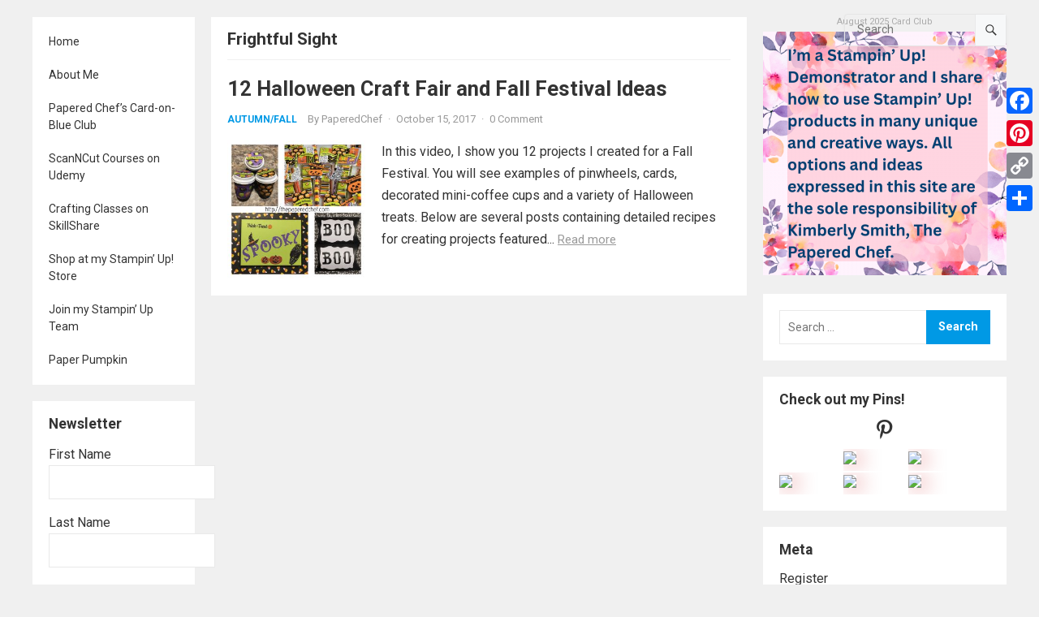

--- FILE ---
content_type: text/html; charset=UTF-8
request_url: https://thepaperedchef.com/tag/frightful-sight
body_size: 20233
content:
<!DOCTYPE html>
<html lang="en-US">
<head>
<meta charset="UTF-8">
<meta name="viewport" content="width=device-width, initial-scale=1">
<meta http-equiv="X-UA-Compatible" content="IE=edge">
<meta name="HandheldFriendly" content="true">
<link rel="profile" href="http://gmpg.org/xfn/11">
<link rel="preconnect" href="https://fonts.googleapis.com">
<link rel="preconnect" href="https://fonts.gstatic.com" crossorigin>
<meta name='robots' content='index, follow, max-image-preview:large, max-snippet:-1, max-video-preview:-1' />
<script>window._wca = window._wca || [];</script>

	<!-- This site is optimized with the Yoast SEO plugin v26.6 - https://yoast.com/wordpress/plugins/seo/ -->
	<title>Frightful Sight Archives - The Papered Chef</title>
	<link rel="canonical" href="https://thepaperedchef.com/tag/frightful-sight" />
	<meta property="og:locale" content="en_US" />
	<meta property="og:type" content="article" />
	<meta property="og:title" content="Frightful Sight Archives - The Papered Chef" />
	<meta property="og:url" content="https://thepaperedchef.com/tag/frightful-sight" />
	<meta property="og:site_name" content="The Papered Chef" />
	<meta name="twitter:card" content="summary_large_image" />
	<meta name="twitter:site" content="@PaperedC" />
	<script type="application/ld+json" class="yoast-schema-graph">{"@context":"https://schema.org","@graph":[{"@type":"CollectionPage","@id":"https://thepaperedchef.com/tag/frightful-sight","url":"https://thepaperedchef.com/tag/frightful-sight","name":"Frightful Sight Archives - The Papered Chef","isPartOf":{"@id":"https://thepaperedchef.com/#website"},"primaryImageOfPage":{"@id":"https://thepaperedchef.com/tag/frightful-sight#primaryimage"},"image":{"@id":"https://thepaperedchef.com/tag/frightful-sight#primaryimage"},"thumbnailUrl":"https://thepaperedchef.com/wp-content/uploads/2017/10/Halloween_Crafts_Ideas.jpg","breadcrumb":{"@id":"https://thepaperedchef.com/tag/frightful-sight#breadcrumb"},"inLanguage":"en-US"},{"@type":"ImageObject","inLanguage":"en-US","@id":"https://thepaperedchef.com/tag/frightful-sight#primaryimage","url":"https://thepaperedchef.com/wp-content/uploads/2017/10/Halloween_Crafts_Ideas.jpg","contentUrl":"https://thepaperedchef.com/wp-content/uploads/2017/10/Halloween_Crafts_Ideas.jpg","width":2000,"height":2000,"caption":"Halloween Crafts by The Papered Chef"},{"@type":"BreadcrumbList","@id":"https://thepaperedchef.com/tag/frightful-sight#breadcrumb","itemListElement":[{"@type":"ListItem","position":1,"name":"Home","item":"https://thepaperedchef.com/"},{"@type":"ListItem","position":2,"name":"Frightful Sight"}]},{"@type":"WebSite","@id":"https://thepaperedchef.com/#website","url":"https://thepaperedchef.com/","name":"The Papered Chef","description":"Sharing Paper Crafting Recipes with the World","potentialAction":[{"@type":"SearchAction","target":{"@type":"EntryPoint","urlTemplate":"https://thepaperedchef.com/?s={search_term_string}"},"query-input":{"@type":"PropertyValueSpecification","valueRequired":true,"valueName":"search_term_string"}}],"inLanguage":"en-US"}]}</script>
	<!-- / Yoast SEO plugin. -->


<script type='application/javascript'>console.log('PixelYourSite Free version 9.4.5.1');</script>
<link rel='dns-prefetch' href='//static.addtoany.com' />
<link rel='dns-prefetch' href='//stats.wp.com' />
<link rel='dns-prefetch' href='//assets.pinterest.com' />
<link rel='dns-prefetch' href='//fonts.googleapis.com' />
<link rel="alternate" type="application/rss+xml" title="The Papered Chef &raquo; Feed" href="https://thepaperedchef.com/feed" />
<link rel="alternate" type="application/rss+xml" title="The Papered Chef &raquo; Comments Feed" href="https://thepaperedchef.com/comments/feed" />
<link rel="alternate" type="application/rss+xml" title="The Papered Chef &raquo; Frightful Sight Tag Feed" href="https://thepaperedchef.com/tag/frightful-sight/feed" />
		<!-- This site uses the Google Analytics by MonsterInsights plugin v9.11.0 - Using Analytics tracking - https://www.monsterinsights.com/ -->
		<!-- Note: MonsterInsights is not currently configured on this site. The site owner needs to authenticate with Google Analytics in the MonsterInsights settings panel. -->
					<!-- No tracking code set -->
				<!-- / Google Analytics by MonsterInsights -->
		<style id='wp-img-auto-sizes-contain-inline-css' type='text/css'>
img:is([sizes=auto i],[sizes^="auto," i]){contain-intrinsic-size:3000px 1500px}
/*# sourceURL=wp-img-auto-sizes-contain-inline-css */
</style>
<style id='wp-emoji-styles-inline-css' type='text/css'>

	img.wp-smiley, img.emoji {
		display: inline !important;
		border: none !important;
		box-shadow: none !important;
		height: 1em !important;
		width: 1em !important;
		margin: 0 0.07em !important;
		vertical-align: -0.1em !important;
		background: none !important;
		padding: 0 !important;
	}
/*# sourceURL=wp-emoji-styles-inline-css */
</style>
<style id='wp-block-library-inline-css' type='text/css'>
:root{--wp-block-synced-color:#7a00df;--wp-block-synced-color--rgb:122,0,223;--wp-bound-block-color:var(--wp-block-synced-color);--wp-editor-canvas-background:#ddd;--wp-admin-theme-color:#007cba;--wp-admin-theme-color--rgb:0,124,186;--wp-admin-theme-color-darker-10:#006ba1;--wp-admin-theme-color-darker-10--rgb:0,107,160.5;--wp-admin-theme-color-darker-20:#005a87;--wp-admin-theme-color-darker-20--rgb:0,90,135;--wp-admin-border-width-focus:2px}@media (min-resolution:192dpi){:root{--wp-admin-border-width-focus:1.5px}}.wp-element-button{cursor:pointer}:root .has-very-light-gray-background-color{background-color:#eee}:root .has-very-dark-gray-background-color{background-color:#313131}:root .has-very-light-gray-color{color:#eee}:root .has-very-dark-gray-color{color:#313131}:root .has-vivid-green-cyan-to-vivid-cyan-blue-gradient-background{background:linear-gradient(135deg,#00d084,#0693e3)}:root .has-purple-crush-gradient-background{background:linear-gradient(135deg,#34e2e4,#4721fb 50%,#ab1dfe)}:root .has-hazy-dawn-gradient-background{background:linear-gradient(135deg,#faaca8,#dad0ec)}:root .has-subdued-olive-gradient-background{background:linear-gradient(135deg,#fafae1,#67a671)}:root .has-atomic-cream-gradient-background{background:linear-gradient(135deg,#fdd79a,#004a59)}:root .has-nightshade-gradient-background{background:linear-gradient(135deg,#330968,#31cdcf)}:root .has-midnight-gradient-background{background:linear-gradient(135deg,#020381,#2874fc)}:root{--wp--preset--font-size--normal:16px;--wp--preset--font-size--huge:42px}.has-regular-font-size{font-size:1em}.has-larger-font-size{font-size:2.625em}.has-normal-font-size{font-size:var(--wp--preset--font-size--normal)}.has-huge-font-size{font-size:var(--wp--preset--font-size--huge)}.has-text-align-center{text-align:center}.has-text-align-left{text-align:left}.has-text-align-right{text-align:right}.has-fit-text{white-space:nowrap!important}#end-resizable-editor-section{display:none}.aligncenter{clear:both}.items-justified-left{justify-content:flex-start}.items-justified-center{justify-content:center}.items-justified-right{justify-content:flex-end}.items-justified-space-between{justify-content:space-between}.screen-reader-text{border:0;clip-path:inset(50%);height:1px;margin:-1px;overflow:hidden;padding:0;position:absolute;width:1px;word-wrap:normal!important}.screen-reader-text:focus{background-color:#ddd;clip-path:none;color:#444;display:block;font-size:1em;height:auto;left:5px;line-height:normal;padding:15px 23px 14px;text-decoration:none;top:5px;width:auto;z-index:100000}html :where(.has-border-color){border-style:solid}html :where([style*=border-top-color]){border-top-style:solid}html :where([style*=border-right-color]){border-right-style:solid}html :where([style*=border-bottom-color]){border-bottom-style:solid}html :where([style*=border-left-color]){border-left-style:solid}html :where([style*=border-width]){border-style:solid}html :where([style*=border-top-width]){border-top-style:solid}html :where([style*=border-right-width]){border-right-style:solid}html :where([style*=border-bottom-width]){border-bottom-style:solid}html :where([style*=border-left-width]){border-left-style:solid}html :where(img[class*=wp-image-]){height:auto;max-width:100%}:where(figure){margin:0 0 1em}html :where(.is-position-sticky){--wp-admin--admin-bar--position-offset:var(--wp-admin--admin-bar--height,0px)}@media screen and (max-width:600px){html :where(.is-position-sticky){--wp-admin--admin-bar--position-offset:0px}}

/*# sourceURL=wp-block-library-inline-css */
</style><style id='global-styles-inline-css' type='text/css'>
:root{--wp--preset--aspect-ratio--square: 1;--wp--preset--aspect-ratio--4-3: 4/3;--wp--preset--aspect-ratio--3-4: 3/4;--wp--preset--aspect-ratio--3-2: 3/2;--wp--preset--aspect-ratio--2-3: 2/3;--wp--preset--aspect-ratio--16-9: 16/9;--wp--preset--aspect-ratio--9-16: 9/16;--wp--preset--color--black: #000000;--wp--preset--color--cyan-bluish-gray: #abb8c3;--wp--preset--color--white: #ffffff;--wp--preset--color--pale-pink: #f78da7;--wp--preset--color--vivid-red: #cf2e2e;--wp--preset--color--luminous-vivid-orange: #ff6900;--wp--preset--color--luminous-vivid-amber: #fcb900;--wp--preset--color--light-green-cyan: #7bdcb5;--wp--preset--color--vivid-green-cyan: #00d084;--wp--preset--color--pale-cyan-blue: #8ed1fc;--wp--preset--color--vivid-cyan-blue: #0693e3;--wp--preset--color--vivid-purple: #9b51e0;--wp--preset--gradient--vivid-cyan-blue-to-vivid-purple: linear-gradient(135deg,rgb(6,147,227) 0%,rgb(155,81,224) 100%);--wp--preset--gradient--light-green-cyan-to-vivid-green-cyan: linear-gradient(135deg,rgb(122,220,180) 0%,rgb(0,208,130) 100%);--wp--preset--gradient--luminous-vivid-amber-to-luminous-vivid-orange: linear-gradient(135deg,rgb(252,185,0) 0%,rgb(255,105,0) 100%);--wp--preset--gradient--luminous-vivid-orange-to-vivid-red: linear-gradient(135deg,rgb(255,105,0) 0%,rgb(207,46,46) 100%);--wp--preset--gradient--very-light-gray-to-cyan-bluish-gray: linear-gradient(135deg,rgb(238,238,238) 0%,rgb(169,184,195) 100%);--wp--preset--gradient--cool-to-warm-spectrum: linear-gradient(135deg,rgb(74,234,220) 0%,rgb(151,120,209) 20%,rgb(207,42,186) 40%,rgb(238,44,130) 60%,rgb(251,105,98) 80%,rgb(254,248,76) 100%);--wp--preset--gradient--blush-light-purple: linear-gradient(135deg,rgb(255,206,236) 0%,rgb(152,150,240) 100%);--wp--preset--gradient--blush-bordeaux: linear-gradient(135deg,rgb(254,205,165) 0%,rgb(254,45,45) 50%,rgb(107,0,62) 100%);--wp--preset--gradient--luminous-dusk: linear-gradient(135deg,rgb(255,203,112) 0%,rgb(199,81,192) 50%,rgb(65,88,208) 100%);--wp--preset--gradient--pale-ocean: linear-gradient(135deg,rgb(255,245,203) 0%,rgb(182,227,212) 50%,rgb(51,167,181) 100%);--wp--preset--gradient--electric-grass: linear-gradient(135deg,rgb(202,248,128) 0%,rgb(113,206,126) 100%);--wp--preset--gradient--midnight: linear-gradient(135deg,rgb(2,3,129) 0%,rgb(40,116,252) 100%);--wp--preset--font-size--small: 13px;--wp--preset--font-size--medium: 20px;--wp--preset--font-size--large: 36px;--wp--preset--font-size--x-large: 42px;--wp--preset--spacing--20: 0.44rem;--wp--preset--spacing--30: 0.67rem;--wp--preset--spacing--40: 1rem;--wp--preset--spacing--50: 1.5rem;--wp--preset--spacing--60: 2.25rem;--wp--preset--spacing--70: 3.38rem;--wp--preset--spacing--80: 5.06rem;--wp--preset--shadow--natural: 6px 6px 9px rgba(0, 0, 0, 0.2);--wp--preset--shadow--deep: 12px 12px 50px rgba(0, 0, 0, 0.4);--wp--preset--shadow--sharp: 6px 6px 0px rgba(0, 0, 0, 0.2);--wp--preset--shadow--outlined: 6px 6px 0px -3px rgb(255, 255, 255), 6px 6px rgb(0, 0, 0);--wp--preset--shadow--crisp: 6px 6px 0px rgb(0, 0, 0);}:where(.is-layout-flex){gap: 0.5em;}:where(.is-layout-grid){gap: 0.5em;}body .is-layout-flex{display: flex;}.is-layout-flex{flex-wrap: wrap;align-items: center;}.is-layout-flex > :is(*, div){margin: 0;}body .is-layout-grid{display: grid;}.is-layout-grid > :is(*, div){margin: 0;}:where(.wp-block-columns.is-layout-flex){gap: 2em;}:where(.wp-block-columns.is-layout-grid){gap: 2em;}:where(.wp-block-post-template.is-layout-flex){gap: 1.25em;}:where(.wp-block-post-template.is-layout-grid){gap: 1.25em;}.has-black-color{color: var(--wp--preset--color--black) !important;}.has-cyan-bluish-gray-color{color: var(--wp--preset--color--cyan-bluish-gray) !important;}.has-white-color{color: var(--wp--preset--color--white) !important;}.has-pale-pink-color{color: var(--wp--preset--color--pale-pink) !important;}.has-vivid-red-color{color: var(--wp--preset--color--vivid-red) !important;}.has-luminous-vivid-orange-color{color: var(--wp--preset--color--luminous-vivid-orange) !important;}.has-luminous-vivid-amber-color{color: var(--wp--preset--color--luminous-vivid-amber) !important;}.has-light-green-cyan-color{color: var(--wp--preset--color--light-green-cyan) !important;}.has-vivid-green-cyan-color{color: var(--wp--preset--color--vivid-green-cyan) !important;}.has-pale-cyan-blue-color{color: var(--wp--preset--color--pale-cyan-blue) !important;}.has-vivid-cyan-blue-color{color: var(--wp--preset--color--vivid-cyan-blue) !important;}.has-vivid-purple-color{color: var(--wp--preset--color--vivid-purple) !important;}.has-black-background-color{background-color: var(--wp--preset--color--black) !important;}.has-cyan-bluish-gray-background-color{background-color: var(--wp--preset--color--cyan-bluish-gray) !important;}.has-white-background-color{background-color: var(--wp--preset--color--white) !important;}.has-pale-pink-background-color{background-color: var(--wp--preset--color--pale-pink) !important;}.has-vivid-red-background-color{background-color: var(--wp--preset--color--vivid-red) !important;}.has-luminous-vivid-orange-background-color{background-color: var(--wp--preset--color--luminous-vivid-orange) !important;}.has-luminous-vivid-amber-background-color{background-color: var(--wp--preset--color--luminous-vivid-amber) !important;}.has-light-green-cyan-background-color{background-color: var(--wp--preset--color--light-green-cyan) !important;}.has-vivid-green-cyan-background-color{background-color: var(--wp--preset--color--vivid-green-cyan) !important;}.has-pale-cyan-blue-background-color{background-color: var(--wp--preset--color--pale-cyan-blue) !important;}.has-vivid-cyan-blue-background-color{background-color: var(--wp--preset--color--vivid-cyan-blue) !important;}.has-vivid-purple-background-color{background-color: var(--wp--preset--color--vivid-purple) !important;}.has-black-border-color{border-color: var(--wp--preset--color--black) !important;}.has-cyan-bluish-gray-border-color{border-color: var(--wp--preset--color--cyan-bluish-gray) !important;}.has-white-border-color{border-color: var(--wp--preset--color--white) !important;}.has-pale-pink-border-color{border-color: var(--wp--preset--color--pale-pink) !important;}.has-vivid-red-border-color{border-color: var(--wp--preset--color--vivid-red) !important;}.has-luminous-vivid-orange-border-color{border-color: var(--wp--preset--color--luminous-vivid-orange) !important;}.has-luminous-vivid-amber-border-color{border-color: var(--wp--preset--color--luminous-vivid-amber) !important;}.has-light-green-cyan-border-color{border-color: var(--wp--preset--color--light-green-cyan) !important;}.has-vivid-green-cyan-border-color{border-color: var(--wp--preset--color--vivid-green-cyan) !important;}.has-pale-cyan-blue-border-color{border-color: var(--wp--preset--color--pale-cyan-blue) !important;}.has-vivid-cyan-blue-border-color{border-color: var(--wp--preset--color--vivid-cyan-blue) !important;}.has-vivid-purple-border-color{border-color: var(--wp--preset--color--vivid-purple) !important;}.has-vivid-cyan-blue-to-vivid-purple-gradient-background{background: var(--wp--preset--gradient--vivid-cyan-blue-to-vivid-purple) !important;}.has-light-green-cyan-to-vivid-green-cyan-gradient-background{background: var(--wp--preset--gradient--light-green-cyan-to-vivid-green-cyan) !important;}.has-luminous-vivid-amber-to-luminous-vivid-orange-gradient-background{background: var(--wp--preset--gradient--luminous-vivid-amber-to-luminous-vivid-orange) !important;}.has-luminous-vivid-orange-to-vivid-red-gradient-background{background: var(--wp--preset--gradient--luminous-vivid-orange-to-vivid-red) !important;}.has-very-light-gray-to-cyan-bluish-gray-gradient-background{background: var(--wp--preset--gradient--very-light-gray-to-cyan-bluish-gray) !important;}.has-cool-to-warm-spectrum-gradient-background{background: var(--wp--preset--gradient--cool-to-warm-spectrum) !important;}.has-blush-light-purple-gradient-background{background: var(--wp--preset--gradient--blush-light-purple) !important;}.has-blush-bordeaux-gradient-background{background: var(--wp--preset--gradient--blush-bordeaux) !important;}.has-luminous-dusk-gradient-background{background: var(--wp--preset--gradient--luminous-dusk) !important;}.has-pale-ocean-gradient-background{background: var(--wp--preset--gradient--pale-ocean) !important;}.has-electric-grass-gradient-background{background: var(--wp--preset--gradient--electric-grass) !important;}.has-midnight-gradient-background{background: var(--wp--preset--gradient--midnight) !important;}.has-small-font-size{font-size: var(--wp--preset--font-size--small) !important;}.has-medium-font-size{font-size: var(--wp--preset--font-size--medium) !important;}.has-large-font-size{font-size: var(--wp--preset--font-size--large) !important;}.has-x-large-font-size{font-size: var(--wp--preset--font-size--x-large) !important;}
/*# sourceURL=global-styles-inline-css */
</style>

<style id='classic-theme-styles-inline-css' type='text/css'>
/*! This file is auto-generated */
.wp-block-button__link{color:#fff;background-color:#32373c;border-radius:9999px;box-shadow:none;text-decoration:none;padding:calc(.667em + 2px) calc(1.333em + 2px);font-size:1.125em}.wp-block-file__button{background:#32373c;color:#fff;text-decoration:none}
/*# sourceURL=/wp-includes/css/classic-themes.min.css */
</style>
<link rel='stylesheet' id='aalb_basics_css-css' href='https://thepaperedchef.com/wp-content/plugins/amazon-associates-link-builder/css/aalb_basics.css?ver=1.9.2' type='text/css' media='all' />
<link rel='stylesheet' id='email-subscribers-css' href='https://thepaperedchef.com/wp-content/plugins/email-subscribers/lite/public/css/email-subscribers-public.css?ver=5.9.12' type='text/css' media='all' />
<link rel='stylesheet' id='patreon-wordpress-css-css' href='https://thepaperedchef.com/wp-content/plugins/patreon-connect/assets/css/app.css?ver=6.9' type='text/css' media='all' />
<link rel='stylesheet' id='woocommerce-layout-css' href='https://thepaperedchef.com/wp-content/plugins/woocommerce/assets/css/woocommerce-layout.css?ver=10.4.3' type='text/css' media='all' />
<style id='woocommerce-layout-inline-css' type='text/css'>

	.infinite-scroll .woocommerce-pagination {
		display: none;
	}
/*# sourceURL=woocommerce-layout-inline-css */
</style>
<link rel='stylesheet' id='woocommerce-smallscreen-css' href='https://thepaperedchef.com/wp-content/plugins/woocommerce/assets/css/woocommerce-smallscreen.css?ver=10.4.3' type='text/css' media='only screen and (max-width: 768px)' />
<link rel='stylesheet' id='woocommerce-general-css' href='https://thepaperedchef.com/wp-content/plugins/woocommerce/assets/css/woocommerce.css?ver=10.4.3' type='text/css' media='all' />
<style id='woocommerce-inline-inline-css' type='text/css'>
.woocommerce form .form-row .required { visibility: visible; }
/*# sourceURL=woocommerce-inline-inline-css */
</style>
<link rel='stylesheet' id='amazon-auto-links-_common-css' href='https://thepaperedchef.com/wp-content/plugins/amazon-auto-links/template/_common/style.min.css?ver=5.4.3' type='text/css' media='all' />
<link rel='stylesheet' id='amazon-auto-links-list-css' href='https://thepaperedchef.com/wp-content/plugins/amazon-auto-links/template/list/style.min.css?ver=1.4.1' type='text/css' media='all' />
<link rel='stylesheet' id='blogshare-googlefonts-css' href='https://fonts.googleapis.com/css2?family=Roboto:wght@400;700&#038;display=swap' type='text/css' media='all' />
<link rel='stylesheet' id='blogshare-style-css' href='https://thepaperedchef.com/wp-content/themes/blogshare/style.css?ver=20220520' type='text/css' media='all' />
<link rel='stylesheet' id='blogshare-responsive-style-css' href='https://thepaperedchef.com/wp-content/themes/blogshare/responsive.css?ver=20220520' type='text/css' media='all' />
<link rel='stylesheet' id='font-awesome-style-css' href='https://thepaperedchef.com/wp-content/themes/blogshare/assets/css/font-awesome.css?ver=20220520' type='text/css' media='all' />
<link rel='stylesheet' id='genericons-style-css' href='https://thepaperedchef.com/wp-content/themes/blogshare/genericons/genericons.css?ver=6.9' type='text/css' media='all' />
<link rel='stylesheet' id='dashicons-css' href='https://thepaperedchef.com/wp-includes/css/dashicons.min.css?ver=6.9' type='text/css' media='all' />
<link rel='stylesheet' id='wp-pointer-css' href='https://thepaperedchef.com/wp-includes/css/wp-pointer.min.css?ver=6.9' type='text/css' media='all' />
<link rel='stylesheet' id='addtoany-css' href='https://thepaperedchef.com/wp-content/plugins/add-to-any/addtoany.min.css?ver=1.16' type='text/css' media='all' />
<style id='addtoany-inline-css' type='text/css'>
@media screen and (max-width:980px){
.a2a_floating_style.a2a_vertical_style{display:none;}
}
@media screen and (min-width:981px){
.a2a_floating_style.a2a_default_style{display:none;}
}
/*# sourceURL=addtoany-inline-css */
</style>
<script type="text/javascript" src="https://thepaperedchef.com/wp-includes/js/jquery/jquery.min.js?ver=3.7.1" id="jquery-core-js"></script>
<script type="text/javascript" src="https://thepaperedchef.com/wp-includes/js/jquery/jquery-migrate.min.js?ver=3.4.1" id="jquery-migrate-js"></script>
<script type="text/javascript" id="addtoany-core-js-before">
/* <![CDATA[ */
window.a2a_config=window.a2a_config||{};a2a_config.callbacks=[];a2a_config.overlays=[];a2a_config.templates={};

//# sourceURL=addtoany-core-js-before
/* ]]> */
</script>
<script type="text/javascript" defer src="https://static.addtoany.com/menu/page.js" id="addtoany-core-js"></script>
<script type="text/javascript" defer src="https://thepaperedchef.com/wp-content/plugins/add-to-any/addtoany.min.js?ver=1.1" id="addtoany-jquery-js"></script>
<script type="text/javascript" src="https://thepaperedchef.com/wp-content/plugins/woocommerce/assets/js/jquery-blockui/jquery.blockUI.min.js?ver=2.7.0-wc.10.4.3" id="wc-jquery-blockui-js" defer="defer" data-wp-strategy="defer"></script>
<script type="text/javascript" id="wc-add-to-cart-js-extra">
/* <![CDATA[ */
var wc_add_to_cart_params = {"ajax_url":"/wp-admin/admin-ajax.php","wc_ajax_url":"/?wc-ajax=%%endpoint%%","i18n_view_cart":"View cart","cart_url":"https://thepaperedchef.com/cart","is_cart":"","cart_redirect_after_add":"yes"};
//# sourceURL=wc-add-to-cart-js-extra
/* ]]> */
</script>
<script type="text/javascript" src="https://thepaperedchef.com/wp-content/plugins/woocommerce/assets/js/frontend/add-to-cart.min.js?ver=10.4.3" id="wc-add-to-cart-js" defer="defer" data-wp-strategy="defer"></script>
<script type="text/javascript" src="https://thepaperedchef.com/wp-content/plugins/woocommerce/assets/js/js-cookie/js.cookie.min.js?ver=2.1.4-wc.10.4.3" id="wc-js-cookie-js" defer="defer" data-wp-strategy="defer"></script>
<script type="text/javascript" id="woocommerce-js-extra">
/* <![CDATA[ */
var woocommerce_params = {"ajax_url":"/wp-admin/admin-ajax.php","wc_ajax_url":"/?wc-ajax=%%endpoint%%","i18n_password_show":"Show password","i18n_password_hide":"Hide password"};
//# sourceURL=woocommerce-js-extra
/* ]]> */
</script>
<script type="text/javascript" src="https://thepaperedchef.com/wp-content/plugins/woocommerce/assets/js/frontend/woocommerce.min.js?ver=10.4.3" id="woocommerce-js" defer="defer" data-wp-strategy="defer"></script>
<script type="text/javascript" src="https://stats.wp.com/s-202552.js" id="woocommerce-analytics-js" defer="defer" data-wp-strategy="defer"></script>
<script type="text/javascript" src="https://thepaperedchef.com/wp-content/plugins/pixelyoursite/dist/scripts/jquery.bind-first-0.2.3.min.js?ver=6.9" id="jquery-bind-first-js"></script>
<script type="text/javascript" src="https://thepaperedchef.com/wp-content/plugins/pixelyoursite/dist/scripts/js.cookie-2.1.3.min.js?ver=2.1.3" id="js-cookie-pys-js"></script>
<script type="text/javascript" id="pys-js-extra">
/* <![CDATA[ */
var pysOptions = {"staticEvents":[],"dynamicEvents":[],"triggerEvents":[],"triggerEventTypes":[],"debug":"","siteUrl":"https://thepaperedchef.com","ajaxUrl":"https://thepaperedchef.com/wp-admin/admin-ajax.php","ajax_event":"72dd0888a4","enable_remove_download_url_param":"1","cookie_duration":"7","last_visit_duration":"60","enable_success_send_form":"","ajaxForServerEvent":"1","gdpr":{"ajax_enabled":false,"all_disabled_by_api":false,"facebook_disabled_by_api":false,"analytics_disabled_by_api":false,"google_ads_disabled_by_api":false,"pinterest_disabled_by_api":false,"bing_disabled_by_api":false,"externalID_disabled_by_api":false,"facebook_prior_consent_enabled":true,"analytics_prior_consent_enabled":true,"google_ads_prior_consent_enabled":null,"pinterest_prior_consent_enabled":true,"bing_prior_consent_enabled":true,"cookiebot_integration_enabled":false,"cookiebot_facebook_consent_category":"marketing","cookiebot_analytics_consent_category":"statistics","cookiebot_tiktok_consent_category":"marketing","cookiebot_google_ads_consent_category":null,"cookiebot_pinterest_consent_category":"marketing","cookiebot_bing_consent_category":"marketing","consent_magic_integration_enabled":false,"real_cookie_banner_integration_enabled":false,"cookie_notice_integration_enabled":false,"cookie_law_info_integration_enabled":false},"cookie":{"disabled_all_cookie":false,"disabled_advanced_form_data_cookie":false,"disabled_landing_page_cookie":false,"disabled_first_visit_cookie":false,"disabled_trafficsource_cookie":false,"disabled_utmTerms_cookie":false,"disabled_utmId_cookie":false},"woo":{"enabled":true,"enabled_save_data_to_orders":true,"addToCartOnButtonEnabled":true,"addToCartOnButtonValueEnabled":true,"addToCartOnButtonValueOption":"price","singleProductId":null,"removeFromCartSelector":"form.woocommerce-cart-form .remove","addToCartCatchMethod":"add_cart_hook","is_order_received_page":false,"containOrderId":false},"edd":{"enabled":false}};
//# sourceURL=pys-js-extra
/* ]]> */
</script>
<script type="text/javascript" src="https://thepaperedchef.com/wp-content/plugins/pixelyoursite/dist/scripts/public.js?ver=9.4.5.1" id="pys-js"></script>
<link rel="https://api.w.org/" href="https://thepaperedchef.com/wp-json/" /><link rel="alternate" title="JSON" type="application/json" href="https://thepaperedchef.com/wp-json/wp/v2/tags/467" /><link rel="EditURI" type="application/rsd+xml" title="RSD" href="https://thepaperedchef.com/xmlrpc.php?rsd" />
<meta name="generator" content="WordPress 6.9" />
<meta name="generator" content="WooCommerce 10.4.3" />
<style>@font-face {
            font-family: 'Libre Franklin Extra Bold';
            src: url('https://thepaperedchef.com/wp-content/plugins/patreon-connect/assets/fonts/librefranklin-extrabold-webfont.woff2') format('woff2'),
                 url('https://thepaperedchef.com/wp-content/plugins/patreon-connect/assets/fonts/librefranklin-extrabold-webfont.woff') format('woff');
            font-weight: bold;
            }</style>	<style>img#wpstats{display:none}</style>
		<style type='text/css' id='amazon-auto-links-button-css' data-version='5.4.3'>.amazon-auto-links-button.amazon-auto-links-button-default { background-image: -webkit-linear-gradient(top, #4997e5, #3f89ba);background-image: -moz-linear-gradient(top, #4997e5, #3f89ba);background-image: -ms-linear-gradient(top, #4997e5, #3f89ba);background-image: -o-linear-gradient(top, #4997e5, #3f89ba);background-image: linear-gradient(to bottom, #4997e5, #3f89ba);-webkit-border-radius: 4px;-moz-border-radius: 4px;border-radius: 4px;margin-left: auto;margin-right: auto;text-align: center;white-space: nowrap;color: #ffffff;font-size: 13px;text-shadow: 0 0 transparent;width: 100px;padding: 7px 8px 8px 8px;background: #3498db;border: solid #6891a5 1px;text-decoration: none;}.amazon-auto-links-button.amazon-auto-links-button-default:hover {background: #3cb0fd;background-image: -webkit-linear-gradient(top, #3cb0fd, #3498db);background-image: -moz-linear-gradient(top, #3cb0fd, #3498db);background-image: -ms-linear-gradient(top, #3cb0fd, #3498db);background-image: -o-linear-gradient(top, #3cb0fd, #3498db);background-image: linear-gradient(to bottom, #3cb0fd, #3498db);text-decoration: none;}.amazon-auto-links-button.amazon-auto-links-button-default > a {color: inherit; border-bottom: none;text-decoration: none; }.amazon-auto-links-button.amazon-auto-links-button-default > a:hover {color: inherit;}.amazon-auto-links-button > a, .amazon-auto-links-button > a:hover {-webkit-box-shadow: none;box-shadow: none;color: inherit;}div.amazon-auto-links-button {line-height: 1.3; }button.amazon-auto-links-button {white-space: nowrap;}.amazon-auto-links-button-link {text-decoration: none;}.amazon-auto-links-button.amazon-auto-links-button-3760 {background: #4997e5;background-image: -webkit-linear-gradient(top, #4997e5, #3f89ba);background-image: -moz-linear-gradient(top, #4997e5, #3f89ba);background-image: -ms-linear-gradient(top, #4997e5, #3f89ba);background-image: -o-linear-gradient(top, #4997e5, #3f89ba);background-image: linear-gradient(to bottom, #4997e5, #3f89ba);-webkit-border-radius: 4;-moz-border-radius: 4;border-radius: 4px;margin-left: auto;margin-right: auto;text-align: center;white-space: nowrap;color: #ffffff;font-size: 13px;text-shadow-color: transparent;width: 100px;box-shadow-color: #666666;padding: 7px 8px 8px 8px;background: #3498db;border: solid #6891a5 1px;text-decoration: none;}.amazon-auto-links-button.amazon-auto-links-button-3760:hover {background: #3cb0fd;background-image: -webkit-linear-gradient(top, #3cb0fd, #3498db);background-image: -moz-linear-gradient(top, #3cb0fd, #3498db);background-image: -ms-linear-gradient(top, #3cb0fd, #3498db);background-image: -o-linear-gradient(top, #3cb0fd, #3498db);background-image: linear-gradient(to bottom, #3cb0fd, #3498db);text-decoration: none;}.amazon-auto-links-button.amazon-auto-links-button-3760 > a {color: inherit; border-bottom: none;text-decoration: none;}.amazon-auto-links-button.amazon-auto-links-button-3760 > a:hover {color: inherit;}</style>	<noscript><style>.woocommerce-product-gallery{ opacity: 1 !important; }</style></noscript>
	<script type='application/javascript'>console.warn('PixelYourSite: no pixel configured.');</script>
<link rel="icon" href="https://thepaperedchef.com/wp-content/uploads/2017/06/cropped-PaperedChefLogo-32x32.jpg" sizes="32x32" />
<link rel="icon" href="https://thepaperedchef.com/wp-content/uploads/2017/06/cropped-PaperedChefLogo-192x192.jpg" sizes="192x192" />
<link rel="apple-touch-icon" href="https://thepaperedchef.com/wp-content/uploads/2017/06/cropped-PaperedChefLogo-180x180.jpg" />
<meta name="msapplication-TileImage" content="https://thepaperedchef.com/wp-content/uploads/2017/06/cropped-PaperedChefLogo-270x270.jpg" />
<link rel='stylesheet' id='wc-blocks-style-css' href='https://thepaperedchef.com/wp-content/plugins/woocommerce/assets/client/blocks/wc-blocks.css?ver=wc-10.4.3' type='text/css' media='all' />
<link rel='stylesheet' id='pinterestCss-css' href='https://thepaperedchef.com/wp-content/plugins/pinterest-widget/css/pinterest_rss.css?ver=6.9' type='text/css' media='all' />
</head>

<body class="archive tag tag-frightful-sight tag-467 wp-embed-responsive wp-theme-blogshare theme-blogshare woocommerce-no-js hfeed">


<div id="page" class="site no-admin-bar">

	<a class="skip-link screen-reader-text" href="#content">Skip to content</a>

	<header id="masthead" class="site-header clear">

		<div class="site-start clear">

			<div class="container">

			<div class="site-branding">

				
				
			</div><!-- .site-branding -->	

			<nav id="primary-nav" class="primary-navigation">

				
			</nav><!-- #primary-nav -->

			<div class="header-search">
				<form id="searchform" method="get" action="https://thepaperedchef.com/">
					<input type="search" name="s" class="search-input" placeholder="Search" autocomplete="off">
					<button type="submit" class="search-submit"><span class="genericon genericon-search"></span></button>		
				</form>
			</div><!-- .header-search -->

			<div class="header-toggles">
				<button class="toggle nav-toggle mobile-nav-toggle" data-toggle-target=".menu-modal"  data-toggle-body-class="showing-menu-modal" aria-expanded="false" data-set-focus=".close-nav-toggle">
					<span class="toggle-inner">
						<span class="toggle-icon">
							<svg class="svg-icon" aria-hidden="true" role="img" focusable="false" xmlns="http://www.w3.org/2000/svg" width="26" height="7" viewBox="0 0 26 7"><path fill-rule="evenodd" d="M332.5,45 C330.567003,45 329,43.4329966 329,41.5 C329,39.5670034 330.567003,38 332.5,38 C334.432997,38 336,39.5670034 336,41.5 C336,43.4329966 334.432997,45 332.5,45 Z M342,45 C340.067003,45 338.5,43.4329966 338.5,41.5 C338.5,39.5670034 340.067003,38 342,38 C343.932997,38 345.5,39.5670034 345.5,41.5 C345.5,43.4329966 343.932997,45 342,45 Z M351.5,45 C349.567003,45 348,43.4329966 348,41.5 C348,39.5670034 349.567003,38 351.5,38 C353.432997,38 355,39.5670034 355,41.5 C355,43.4329966 353.432997,45 351.5,45 Z" transform="translate(-329 -38)" /></svg>						</span>
						<span class="toggle-text">Menu</span>
					</span>
				</button><!-- .nav-toggle -->
			</div><!-- .header-toggles -->	

		</div><!-- .site-start -->			

		</div><!-- .container -->

	</header><!-- #masthead -->

	<div class="menu-modal cover-modal header-footer-group" data-modal-target-string=".menu-modal">

		<div class="menu-modal-inner modal-inner">

			<div class="menu-wrapper section-inner">

				<div class="menu-top">

					<button class="toggle close-nav-toggle fill-children-current-color" data-toggle-target=".menu-modal" data-toggle-body-class="showing-menu-modal" aria-expanded="false" data-set-focus=".menu-modal">
						<span class="toggle-text">Close Menu</span>
						<svg class="svg-icon" aria-hidden="true" role="img" focusable="false" xmlns="http://www.w3.org/2000/svg" width="16" height="16" viewBox="0 0 16 16"><polygon fill="" fill-rule="evenodd" points="6.852 7.649 .399 1.195 1.445 .149 7.899 6.602 14.352 .149 15.399 1.195 8.945 7.649 15.399 14.102 14.352 15.149 7.899 8.695 1.445 15.149 .399 14.102" /></svg>					</button><!-- .nav-toggle -->

					
					<nav class="mobile-menu" aria-label="Mobile" role="navigation">

						<ul class="modal-menu reset-list-style">

						<li id="menu-item-2144" class="menu-item menu-item-type-custom menu-item-object-custom menu-item-home menu-item-2144"><div class="ancestor-wrapper"><a href="http://thepaperedchef.com/">Home</a></div><!-- .ancestor-wrapper --></li>
<li id="menu-item-2147" class="menu-item menu-item-type-post_type menu-item-object-page menu-item-2147"><div class="ancestor-wrapper"><a href="https://thepaperedchef.com/sharing-paper-crafting-recipes-with-the-world">About Me</a></div><!-- .ancestor-wrapper --></li>
<li id="menu-item-6295" class="menu-item menu-item-type-post_type menu-item-object-page menu-item-6295"><div class="ancestor-wrapper"><a href="https://thepaperedchef.com/papered-chefs-card-on-blue-club">Papered Chef’s Card-on-Blue Club</a></div><!-- .ancestor-wrapper --></li>
<li id="menu-item-2145" class="menu-item menu-item-type-post_type menu-item-object-page menu-item-2145"><div class="ancestor-wrapper"><a href="https://thepaperedchef.com/brother-scanncut-courses">ScanNCut Courses on Udemy</a></div><!-- .ancestor-wrapper --></li>
<li id="menu-item-2283" class="menu-item menu-item-type-post_type menu-item-object-page menu-item-2283"><div class="ancestor-wrapper"><a href="https://thepaperedchef.com/scanncut-classes-on-skillshare">Crafting Classes on SkillShare</a></div><!-- .ancestor-wrapper --></li>
<li id="menu-item-2692" class="menu-item menu-item-type-custom menu-item-object-custom menu-item-2692"><div class="ancestor-wrapper"><a href="http://paperedchef.stampinup.net">Shop at my Stampin&#8217; Up! Store</a></div><!-- .ancestor-wrapper --></li>
<li id="menu-item-2146" class="menu-item menu-item-type-post_type menu-item-object-page menu-item-2146"><div class="ancestor-wrapper"><a href="https://thepaperedchef.com/join-my-team-stampin-up">Join my Stampin&#8217; Up Team</a></div><!-- .ancestor-wrapper --></li>
<li id="menu-item-4715" class="menu-item menu-item-type-post_type menu-item-object-page menu-item-4715"><div class="ancestor-wrapper"><a href="https://thepaperedchef.com/paper-pumpkin">Paper Pumpkin</a></div><!-- .ancestor-wrapper --></li>

						</ul>

					</nav>

				</div><!-- .menu-top -->

			</div><!-- .menu-wrapper -->

		</div><!-- .menu-modal-inner -->

	</div><!-- .menu-modal -->		
		
	<div id="content" class="site-content  container">

		<div class="clear">

		<div class="left-sidebar left_sidebar">

	
	<nav id="left-nav" class="left-navigation">

		<div class="menu-papered-chef-menu-container"><ul id="left-menu" class="sf-menu"><li class="menu-item menu-item-type-custom menu-item-object-custom menu-item-home menu-item-2144"><a href="http://thepaperedchef.com/">Home</a></li>
<li class="menu-item menu-item-type-post_type menu-item-object-page menu-item-2147"><a href="https://thepaperedchef.com/sharing-paper-crafting-recipes-with-the-world">About Me</a></li>
<li class="menu-item menu-item-type-post_type menu-item-object-page menu-item-6295"><a href="https://thepaperedchef.com/papered-chefs-card-on-blue-club">Papered Chef’s Card-on-Blue Club</a></li>
<li class="menu-item menu-item-type-post_type menu-item-object-page menu-item-2145"><a href="https://thepaperedchef.com/brother-scanncut-courses">ScanNCut Courses on Udemy</a></li>
<li class="menu-item menu-item-type-post_type menu-item-object-page menu-item-2283"><a href="https://thepaperedchef.com/scanncut-classes-on-skillshare">Crafting Classes on SkillShare</a></li>
<li class="menu-item menu-item-type-custom menu-item-object-custom menu-item-2692"><a href="http://paperedchef.stampinup.net">Shop at my Stampin&#8217; Up! Store</a></li>
<li class="menu-item menu-item-type-post_type menu-item-object-page menu-item-2146"><a href="https://thepaperedchef.com/join-my-team-stampin-up">Join my Stampin&#8217; Up Team</a></li>
<li class="menu-item menu-item-type-post_type menu-item-object-page menu-item-4715"><a href="https://thepaperedchef.com/paper-pumpkin">Paper Pumpkin</a></li>
</ul></div>
	</nav><!-- #left-nav -->

	<div class="sidebar left-widget-area">

		<div id="mc4wp_form_widget-2" class="widget widget_mc4wp_form_widget"><h2 class="widget-title"><span>Newsletter</span></h2><script>(function() {
	window.mc4wp = window.mc4wp || {
		listeners: [],
		forms: {
			on: function(evt, cb) {
				window.mc4wp.listeners.push(
					{
						event   : evt,
						callback: cb
					}
				);
			}
		}
	}
})();
</script><!-- Mailchimp for WordPress v4.10.9 - https://wordpress.org/plugins/mailchimp-for-wp/ --><form id="mc4wp-form-1" class="mc4wp-form mc4wp-form-6186" method="post" data-id="6186" data-name="Newsletter Sign-Up" ><div class="mc4wp-form-fields"><p>
    <label>First Name</label>
    <input type="text" name="FNAME" required="">
</p>
<p>
    <label>Last Name</label>
    <input type="text" name="LNAME">
</p>
<p>
	<label>Email address: 
		<input type="email" name="EMAIL" placeholder="Your email address" required />
</label>
</p>

<p>
	<input type="submit" value="Sign up" />
</p></div><label style="display: none !important;">Leave this field empty if you're human: <input type="text" name="_mc4wp_honeypot" value="" tabindex="-1" autocomplete="off" /></label><input type="hidden" name="_mc4wp_timestamp" value="1766708877" /><input type="hidden" name="_mc4wp_form_id" value="6186" /><input type="hidden" name="_mc4wp_form_element_id" value="mc4wp-form-1" /><div class="mc4wp-response"></div></form><!-- / Mailchimp for WordPress Plugin --></div>
	</div><!-- #secondary -->

</div><!-- .left-sidebar -->
	<div class="content-wrap">

	<div id="primary" class="content-area clear">
				
		<main id="main" class="site-main clear">

			<div class="breadcrumbs clear">		
				<h1>
					Frightful Sight					
				</h1>	
							
			</div><!-- .breadcrumbs -->

			<div id="recent-content" class="content-loop">

				<div id="post-772" class="post-772 post type-post status-publish format-standard has-post-thumbnail hentry category-fall category-halloween category-spooky-night category-stampin-up tag-autumn tag-big-shot tag-big-shot-pro tag-boo tag-brother-scan-n-cut tag-craft-fair tag-cricut tag-curvy-keepsake tag-fall tag-fall-festival tag-frightful-sight tag-halloween-grab-bags tag-halloween-night tag-happy-halloween tag-mini-coffee-cup-treats tag-pencil-treats tag-pillow-boxes tag-pillow-purses tag-pinwheels tag-pixie-stick-treats tag-pumpkin-treats tag-sour-cream-treat-containers tag-spooking-night tag-spooky-cat tag-stampin-up tag-sweet-treats tag-trick-or-treat">	

	<div class="entry-header">

		<h2 class="entry-title"><a href="https://thepaperedchef.com/12-halloween-craft-fair-fall-festival-ideas">12 Halloween Craft Fair and Fall Festival Ideas</a></h2>

		<div class="entry-meta">

			<span class="entry-category"><a href="https://thepaperedchef.com/category/fall">Autumn/Fall</a> </span>
		<span class="entry-author">By <a href="https://thepaperedchef.com/author/paperedchef" title="Posts by PaperedChef" rel="author">PaperedChef</a></span>
	<span class="sep">&middot;</span>	
	<span class="entry-date">October 15, 2017</span>
	<span class="sep">&middot;</span>
	<span class='entry-comment'><a href="https://thepaperedchef.com/12-halloween-craft-fair-fall-festival-ideas#respond" class="comments-link" >0 Comment</a></span>
	
</div><!-- .entry-meta -->									
	</div><!-- .entry-header -->

			<a class="thumbnail-link" href="https://thepaperedchef.com/12-halloween-craft-fair-fall-festival-ideas">
			<div class="thumbnail-wrap">
				<img width="300" height="300" src="https://thepaperedchef.com/wp-content/uploads/2017/10/Halloween_Crafts_Ideas.jpg" class="attachment-post-thumbnail size-post-thumbnail wp-post-image" alt="Halloween Crafts by The Papered Chef" decoding="async" fetchpriority="high" srcset="https://thepaperedchef.com/wp-content/uploads/2017/10/Halloween_Crafts_Ideas.jpg 2000w, https://thepaperedchef.com/wp-content/uploads/2017/10/Halloween_Crafts_Ideas-300x300.jpg 300w, https://thepaperedchef.com/wp-content/uploads/2017/10/Halloween_Crafts_Ideas-100x100.jpg 100w, https://thepaperedchef.com/wp-content/uploads/2017/10/Halloween_Crafts_Ideas-600x600.jpg 600w, https://thepaperedchef.com/wp-content/uploads/2017/10/Halloween_Crafts_Ideas-150x150.jpg 150w, https://thepaperedchef.com/wp-content/uploads/2017/10/Halloween_Crafts_Ideas-768x768.jpg 768w, https://thepaperedchef.com/wp-content/uploads/2017/10/Halloween_Crafts_Ideas-1024x1024.jpg 1024w, https://thepaperedchef.com/wp-content/uploads/2017/10/Halloween_Crafts_Ideas-750x750.jpg 750w" sizes="(max-width: 300px) 100vw, 300px" />			</div><!-- .thumbnail-wrap -->
		</a>
		

	<div class="entry-summary">
		In this video, I show you 12 projects I created for a Fall Festival. You will see examples of pinwheels, cards, decorated mini-coffee cups and a variety of Halloween treats. Below are several posts containing detailed recipes for creating projects featured...		<span class="read-more"><a href="https://thepaperedchef.com/12-halloween-craft-fair-fall-festival-ideas">Read more</a></span>		
	</div><!-- .entry-summary -->		

</div><!-- #post-772 -->
			</div><!-- #recent-content -->

			
		</main><!-- .site-main -->

	</div><!-- #primary -->

	
<aside id="secondary" class="widget-area sidebar">

	<div id="media_image-2" class="widget widget_media_image"><h2 class="widget-title"><span>August 2025 Card Club</span></h2><a href="https://paperedchef.stampinup.net/"><img width="300" height="300" src="https://thepaperedchef.com/wp-content/uploads/2025/08/Disclaimer-300x300.png" class="image wp-image-6596  attachment-medium size-medium" alt="Stampin&#039; Up! Disclaimer" style="max-width: 100%; height: auto;" title="Host Code - September 2024" decoding="async" loading="lazy" srcset="https://thepaperedchef.com/wp-content/uploads/2025/08/Disclaimer-300x300.png 300w, https://thepaperedchef.com/wp-content/uploads/2025/08/Disclaimer-1024x1024.png 1024w, https://thepaperedchef.com/wp-content/uploads/2025/08/Disclaimer-150x150.png 150w, https://thepaperedchef.com/wp-content/uploads/2025/08/Disclaimer-768x768.png 768w, https://thepaperedchef.com/wp-content/uploads/2025/08/Disclaimer-600x600.png 600w, https://thepaperedchef.com/wp-content/uploads/2025/08/Disclaimer-100x100.png 100w, https://thepaperedchef.com/wp-content/uploads/2025/08/Disclaimer.png 1080w" sizes="auto, (max-width: 300px) 100vw, 300px" /></a></div><div id="search-2" class="widget widget_search"><form role="search" method="get" class="search-form" action="https://thepaperedchef.com/">
				<label>
					<span class="screen-reader-text">Search for:</span>
					<input type="search" class="search-field" placeholder="Search &hellip;" value="" name="s" />
				</label>
				<input type="submit" class="search-submit" value="Search" />
			</form></div><div id="pinterest_widget-2" class="widget widget_pinterest_widget"><h2 class="widget-title"><span>Check out my Pins!</span></h2>	<fieldset class="pinterest_feed_fieldset" style="display:none;">
	<legend style="text-align:center;overflow:hidden;"  >
		<a id="pinterest_widget_follow" style="text-decoration:none;padding:5px;color:rgba(212,45,47,0,1); border-radius:2px;background-color:rgba(255,255,255,1);font-size:30px;"   title="Click here to follow me" class='pinterest_link' href='http://pinterest.com/paperedchef' target='_blank'></a>
	</legend>			 
<div id='pinterest_widget_feed'  class='pinterest_feeds' data-pin-count ='6' >

	
				 <div  class='feed_item'   data-feed-title = ><a href="https://www.pinterest.com/pin/0P7IePpW/"><img src=""></a></div><div  class='feed_item'   data-feed-title = Join my Team - Stampin&#039; Up! - The Papered Chef><a href="https://www.pinterest.com/pin/804174077226525247/"><img src="https://i.pinimg.com/236x/38/91/22/3891225bca7d8e995c1be32476e15555.jpg"></a>Join my Team - Stampin&#039; Up! - The Papered Chef</div><div  class='feed_item'   data-feed-title = Ink it Up! - Waves of Inspiration by Stampin’ Up! Stamparatus &amp; Baby Wipe Technique - The Papered Chef><a href="https://www.pinterest.com/pin/804174077223595513/"><img src="https://i.pinimg.com/236x/5d/2e/24/5d2e2415cc7689143e95ffe75b1f8725.jpg"></a>Ink it Up! - Waves of Inspiration by Stampin’ Up! Stamparatus &amp; Baby Wipe Technique - The Papered Chef</div><div  class='feed_item'   data-feed-title = Eden&#039;s Garden Workshop Series - The Papered Chef><a href="https://www.pinterest.com/pin/804174077222619543/"><img src="https://i.pinimg.com/236x/b7/6f/66/b76f6688db9d71218862ae4cc565f429.jpg"></a>Eden&#039;s Garden Workshop Series - The Papered Chef</div><div  class='feed_item'   data-feed-title = Giving Gifts Workshop - Part 9 - Tag Treats &amp; Conclusion - Tailor Made Tags Dies by Stampin’ Up! - The Papered Chef><a href="https://www.pinterest.com/pin/804174077222486139/"><img src="https://i.pinimg.com/236x/bf/f3/f1/bff3f15a3ab388d323e24a2824dfa2c8.jpg"></a>Giving Gifts Workshop - Part 9 - Tag Treats &amp; Conclusion - Tailor Made Tags Dies by Stampin’ Up! - The Papered Chef</div><div  class='feed_item'   data-feed-title = Giving Gifts Workshop - Part 8 - Envelope Bags &amp; Treat Toppers - Time of Giving &amp; Tailor Made Tags - The Papered Chef><a href="https://www.pinterest.com/pin/804174077222478654/"><img src="https://i.pinimg.com/236x/2c/d6/5a/2cd65a43a299c8865500c9e2da0d0423.jpg"></a>Giving Gifts Workshop - Part 8 - Envelope Bags &amp; Treat Toppers - Time of Giving &amp; Tailor Made Tags - The Papered Chef</div>		</div>
		</fieldset>
		
		

			</div><div id="meta-2" class="widget widget_meta"><h2 class="widget-title"><span>Meta</span></h2>
		<ul>
			<li><a rel="nofollow" href="https://thepaperedchef.com/wp-login.php?action=register">Register</a></li>			<li><a rel="nofollow" href="https://thepaperedchef.com/wp-login.php">Log in</a></li>
			<li><a href="https://thepaperedchef.com/feed">Entries feed</a></li>
			<li><a href="https://thepaperedchef.com/comments/feed">Comments feed</a></li>

			<li><a href="https://wordpress.org/">WordPress.org</a></li>
		</ul>

		</div><div id="a2a_share_save_widget-2" class="widget widget_a2a_share_save_widget"><div class="a2a_kit a2a_kit_size_32 addtoany_list"><a class="a2a_button_facebook" href="https://www.addtoany.com/add_to/facebook?linkurl=https%3A%2F%2Fthepaperedchef.com%2Ftag%2Ffrightful-sight&amp;linkname=Frightful%20Sight%20Archives%20-%20The%20Papered%20Chef" title="Facebook" rel="nofollow noopener" target="_blank"></a><a class="a2a_button_pinterest" href="https://www.addtoany.com/add_to/pinterest?linkurl=https%3A%2F%2Fthepaperedchef.com%2Ftag%2Ffrightful-sight&amp;linkname=Frightful%20Sight%20Archives%20-%20The%20Papered%20Chef" title="Pinterest" rel="nofollow noopener" target="_blank"></a><a class="a2a_button_copy_link" href="https://www.addtoany.com/add_to/copy_link?linkurl=https%3A%2F%2Fthepaperedchef.com%2Ftag%2Ffrightful-sight&amp;linkname=Frightful%20Sight%20Archives%20-%20The%20Papered%20Chef" title="Copy Link" rel="nofollow noopener" target="_blank"></a><a class="a2a_dd addtoany_share_save addtoany_share" href="https://www.addtoany.com/share"></a></div></div><div id="tag_cloud-2" class="widget widget_tag_cloud"><h2 class="widget-title"><span>Tags</span></h2><div class="tagcloud"><a href="https://thepaperedchef.com/tag/brother-scan-and-cut" class="tag-cloud-link tag-link-703 tag-link-position-1" style="font-size: 17.163636363636pt;" aria-label="Brother Scan and Cut (119 items)">Brother Scan and Cut</a>
<a href="https://thepaperedchef.com/tag/brother-scan-and-cut-tutorial" class="tag-cloud-link tag-link-649 tag-link-position-2" style="font-size: 11.945454545455pt;" aria-label="Brother Scan and Cut tutorial (46 items)">Brother Scan and Cut tutorial</a>
<a href="https://thepaperedchef.com/tag/brother-scanncut" class="tag-cloud-link tag-link-251 tag-link-position-3" style="font-size: 18.945454545455pt;" aria-label="Brother ScanNCut (165 items)">Brother ScanNCut</a>
<a href="https://thepaperedchef.com/tag/brother-scan-n-cut-3" class="tag-cloud-link tag-link-1539 tag-link-position-4" style="font-size: 11.690909090909pt;" aria-label="brother scan n cut (44 items)">brother scan n cut</a>
<a href="https://thepaperedchef.com/tag/brother-scan-n-cut-2" class="tag-cloud-link tag-link-1191 tag-link-position-5" style="font-size: 8pt;" aria-label="brother scan n cut 2 (22 items)">brother scan n cut 2</a>
<a href="https://thepaperedchef.com/tag/brother-scan-n-cut-tutorials" class="tag-cloud-link tag-link-1223 tag-link-position-6" style="font-size: 9.9090909090909pt;" aria-label="brother scan n cut tutorials (31 items)">brother scan n cut tutorials</a>
<a href="https://thepaperedchef.com/tag/brother-scan-n-cut" class="tag-cloud-link tag-link-101 tag-link-position-7" style="font-size: 17.927272727273pt;" aria-label="Brother Scan N’ Cut (138 items)">Brother Scan N’ Cut</a>
<a href="https://thepaperedchef.com/tag/card-making" class="tag-cloud-link tag-link-1380 tag-link-position-8" style="font-size: 12.709090909091pt;" aria-label="card making (53 items)">card making</a>
<a href="https://thepaperedchef.com/tag/cm350" class="tag-cloud-link tag-link-1143 tag-link-position-9" style="font-size: 8pt;" aria-label="CM350 (22 items)">CM350</a>
<a href="https://thepaperedchef.com/tag/cm350-brother" class="tag-cloud-link tag-link-1192 tag-link-position-10" style="font-size: 10.672727272727pt;" aria-label="cm350 brother (36 items)">cm350 brother</a>
<a href="https://thepaperedchef.com/tag/craft-fair-ideas" class="tag-cloud-link tag-link-835 tag-link-position-11" style="font-size: 8.8909090909091pt;" aria-label="craft fair ideas (26 items)">craft fair ideas</a>
<a href="https://thepaperedchef.com/tag/creative-paper-crafting" class="tag-cloud-link tag-link-814 tag-link-position-12" style="font-size: 9.2727272727273pt;" aria-label="creative paper crafting (28 items)">creative paper crafting</a>
<a href="https://thepaperedchef.com/tag/cutting-out-patterned-paper" class="tag-cloud-link tag-link-1382 tag-link-position-13" style="font-size: 9.1454545454545pt;" aria-label="cutting out patterned paper (27 items)">cutting out patterned paper</a>
<a href="https://thepaperedchef.com/tag/cutting-out-stamped-images" class="tag-cloud-link tag-link-456 tag-link-position-14" style="font-size: 13.6pt;" aria-label="cutting out stamped images (62 items)">cutting out stamped images</a>
<a href="https://thepaperedchef.com/tag/cutting-patterned-paper" class="tag-cloud-link tag-link-1381 tag-link-position-15" style="font-size: 9.2727272727273pt;" aria-label="cutting patterned paper (28 items)">cutting patterned paper</a>
<a href="https://thepaperedchef.com/tag/cutting-stamped-images" class="tag-cloud-link tag-link-1377 tag-link-position-16" style="font-size: 11.690909090909pt;" aria-label="cutting stamped images (44 items)">cutting stamped images</a>
<a href="https://thepaperedchef.com/tag/cutting-stamped-images-with-scan-n-cut" class="tag-cloud-link tag-link-1224 tag-link-position-17" style="font-size: 10.036363636364pt;" aria-label="cutting stamped images with scan n cut (32 items)">cutting stamped images with scan n cut</a>
<a href="https://thepaperedchef.com/tag/designer-series-paper" class="tag-cloud-link tag-link-42 tag-link-position-18" style="font-size: 17.163636363636pt;" aria-label="designer series paper (118 items)">designer series paper</a>
<a href="https://thepaperedchef.com/tag/direct-cut" class="tag-cloud-link tag-link-1349 tag-link-position-19" style="font-size: 14.618181818182pt;" aria-label="direct cut (74 items)">direct cut</a>
<a href="https://thepaperedchef.com/tag/handmade-cards" class="tag-cloud-link tag-link-816 tag-link-position-20" style="font-size: 8.5090909090909pt;" aria-label="handmade cards (24 items)">handmade cards</a>
<a href="https://thepaperedchef.com/tag/occasions-2018" class="tag-cloud-link tag-link-699 tag-link-position-21" style="font-size: 8.8909090909091pt;" aria-label="Occasions 2018 (26 items)">Occasions 2018</a>
<a href="https://thepaperedchef.com/tag/paper-crafting" class="tag-cloud-link tag-link-95 tag-link-position-22" style="font-size: 17.927272727273pt;" aria-label="paper crafting (136 items)">paper crafting</a>
<a href="https://thepaperedchef.com/tag/paper-crafts" class="tag-cloud-link tag-link-94 tag-link-position-23" style="font-size: 12.072727272727pt;" aria-label="paper crafts (47 items)">paper crafts</a>
<a href="https://thepaperedchef.com/tag/papered-chef" class="tag-cloud-link tag-link-1425 tag-link-position-24" style="font-size: 20.854545454545pt;" aria-label="papered chef (233 items)">papered chef</a>
<a href="https://thepaperedchef.com/tag/paper-pumpkin" class="tag-cloud-link tag-link-225 tag-link-position-25" style="font-size: 13.345454545455pt;" aria-label="Paper Pumpkin (59 items)">Paper Pumpkin</a>
<a href="https://thepaperedchef.com/tag/paper-pumpkin-alternative" class="tag-cloud-link tag-link-808 tag-link-position-26" style="font-size: 8.2545454545455pt;" aria-label="Paper Pumpkin Alternative (23 items)">Paper Pumpkin Alternative</a>
<a href="https://thepaperedchef.com/tag/scan-and-cut" class="tag-cloud-link tag-link-443 tag-link-position-27" style="font-size: 18.181818181818pt;" aria-label="Scan and Cut (144 items)">Scan and Cut</a>
<a href="https://thepaperedchef.com/tag/scan-and-cut-2" class="tag-cloud-link tag-link-1383 tag-link-position-28" style="font-size: 9.5272727272727pt;" aria-label="scan and cut 2 (29 items)">scan and cut 2</a>
<a href="https://thepaperedchef.com/tag/scan-and-cut-tutorial" class="tag-cloud-link tag-link-1188 tag-link-position-29" style="font-size: 16.4pt;" aria-label="scan and cut tutorial (103 items)">scan and cut tutorial</a>
<a href="https://thepaperedchef.com/tag/scanncut" class="tag-cloud-link tag-link-705 tag-link-position-30" style="font-size: 10.290909090909pt;" aria-label="ScanNCut (34 items)">ScanNCut</a>
<a href="https://thepaperedchef.com/tag/scan-n-cut" class="tag-cloud-link tag-link-317 tag-link-position-31" style="font-size: 18.054545454545pt;" aria-label="Scan N Cut (140 items)">Scan N Cut</a>
<a href="https://thepaperedchef.com/tag/scanncut-tips-and-tricks" class="tag-cloud-link tag-link-1226 tag-link-position-32" style="font-size: 16.654545454545pt;" aria-label="scanncut tips and tricks (109 items)">scanncut tips and tricks</a>
<a href="https://thepaperedchef.com/tag/scanncut-tutorial" class="tag-cloud-link tag-link-1156 tag-link-position-33" style="font-size: 16.909090909091pt;" aria-label="scanncut tutorial (115 items)">scanncut tutorial</a>
<a href="https://thepaperedchef.com/tag/scanncut-tutorials" class="tag-cloud-link tag-link-1148 tag-link-position-34" style="font-size: 15pt;" aria-label="scanncut tutorials (81 items)">scanncut tutorials</a>
<a href="https://thepaperedchef.com/tag/scan-n-cut-tutorials" class="tag-cloud-link tag-link-1464 tag-link-position-35" style="font-size: 10.545454545455pt;" aria-label="scan n cut tutorials (35 items)">scan n cut tutorials</a>
<a href="https://thepaperedchef.com/tag/sdx125" class="tag-cloud-link tag-link-1888 tag-link-position-36" style="font-size: 8.6363636363636pt;" aria-label="sdx125 (25 items)">sdx125</a>
<a href="https://thepaperedchef.com/tag/stampin-up" class="tag-cloud-link tag-link-5 tag-link-position-37" style="font-size: 22pt;" aria-label="Stampin&#039; Up (290 items)">Stampin&#039; Up</a>
<a href="https://thepaperedchef.com/tag/stamping-up" class="tag-cloud-link tag-link-1137 tag-link-position-38" style="font-size: 13.090909090909pt;" aria-label="stamping up (56 items)">stamping up</a>
<a href="https://thepaperedchef.com/tag/stampin-up-3" class="tag-cloud-link tag-link-1526 tag-link-position-39" style="font-size: 16.018181818182pt;" aria-label="stampin up (97 items)">stampin up</a>
<a href="https://thepaperedchef.com/tag/stampin-up-4" class="tag-cloud-link tag-link-1529 tag-link-position-40" style="font-size: 15.509090909091pt;" aria-label="stampin up! (88 items)">stampin up!</a>
<a href="https://thepaperedchef.com/tag/stampin-up-2021-3" class="tag-cloud-link tag-link-2881 tag-link-position-41" style="font-size: 9.9090909090909pt;" aria-label="stampin up 2021 (31 items)">stampin up 2021</a>
<a href="https://thepaperedchef.com/tag/stampin-up-cards" class="tag-cloud-link tag-link-1325 tag-link-position-42" style="font-size: 11.563636363636pt;" aria-label="stampin up cards (43 items)">stampin up cards</a>
<a href="https://thepaperedchef.com/tag/stampin-up-demonstrator-2" class="tag-cloud-link tag-link-2007 tag-link-position-43" style="font-size: 8.8909090909091pt;" aria-label="stampin up demonstrator (26 items)">stampin up demonstrator</a>
<a href="https://thepaperedchef.com/tag/stampin-up-tutorials" class="tag-cloud-link tag-link-1427 tag-link-position-44" style="font-size: 12.963636363636pt;" aria-label="stampin up tutorials (55 items)">stampin up tutorials</a>
<a href="https://thepaperedchef.com/tag/this-little-piggy" class="tag-cloud-link tag-link-112 tag-link-position-45" style="font-size: 8.5090909090909pt;" aria-label="This Little Piggy (24 items)">This Little Piggy</a></div>
</div><div id="pw_pin_widget-2" class="widget widget_pw_pin_widget"><h2 class="widget-title"><span>Favorite Pin</span></h2><div class="pw-wrap pw-widget pw-pin-widget"><a data-pin-do="embedPin" href="https://www.pinterest.com/pin/804174077183709186/"></a></div></div>
</aside><!-- #secondary -->


	</div><!-- .content-wrap -->
	
		</div><!-- .clear -->

	</div><!-- #content .site-content -->

	<footer id="colophon" class="site-footer">

		
		<div class="clear"></div>

		<div id="site-bottom" class="no-footer-widgets clear">

			<div class="container">

				
			
			<div class="site-info">
				
				&copy; 2025 <a href="https://thepaperedchef.com">The Papered Chef</a> - Theme by <a href="https://wpenjoy.com">WPEnjoy</a>
			</div><!-- .site-info -->

			</div><!-- .container -->

		</div>
		<!-- #site-bottom -->
							
	</footer><!-- #colophon -->
	
</div><!-- #page -->

<div id="back-top">
	<a href="#top" title="Back to top"><span class="genericon genericon-collapse"></span></a>
</div>

<script type="speculationrules">
{"prefetch":[{"source":"document","where":{"and":[{"href_matches":"/*"},{"not":{"href_matches":["/wp-*.php","/wp-admin/*","/wp-content/uploads/*","/wp-content/*","/wp-content/plugins/*","/wp-content/themes/blogshare/*","/*\\?(.+)"]}},{"not":{"selector_matches":"a[rel~=\"nofollow\"]"}},{"not":{"selector_matches":".no-prefetch, .no-prefetch a"}}]},"eagerness":"conservative"}]}
</script>
<div class="a2a_kit a2a_kit_size_32 a2a_floating_style a2a_vertical_style" style="right:0px;top:100px;background-color:transparent"><a class="a2a_button_facebook" href="https://www.addtoany.com/add_to/facebook?linkurl=https%3A%2F%2Fthepaperedchef.com%2Ftag%2Ffrightful-sight&amp;linkname=Frightful%20Sight%20Archives%20-%20The%20Papered%20Chef" title="Facebook" rel="nofollow noopener" target="_blank"></a><a class="a2a_button_pinterest" href="https://www.addtoany.com/add_to/pinterest?linkurl=https%3A%2F%2Fthepaperedchef.com%2Ftag%2Ffrightful-sight&amp;linkname=Frightful%20Sight%20Archives%20-%20The%20Papered%20Chef" title="Pinterest" rel="nofollow noopener" target="_blank"></a><a class="a2a_button_copy_link" href="https://www.addtoany.com/add_to/copy_link?linkurl=https%3A%2F%2Fthepaperedchef.com%2Ftag%2Ffrightful-sight&amp;linkname=Frightful%20Sight%20Archives%20-%20The%20Papered%20Chef" title="Copy Link" rel="nofollow noopener" target="_blank"></a><a class="a2a_dd addtoany_share_save addtoany_share" href="https://www.addtoany.com/share"></a></div><div class="a2a_kit a2a_kit_size_32 a2a_floating_style a2a_default_style" style="bottom:0px;right:0px;background-color:transparent"><a class="a2a_button_facebook" href="https://www.addtoany.com/add_to/facebook?linkurl=https%3A%2F%2Fthepaperedchef.com%2Ftag%2Ffrightful-sight&amp;linkname=Frightful%20Sight%20Archives%20-%20The%20Papered%20Chef" title="Facebook" rel="nofollow noopener" target="_blank"></a><a class="a2a_button_pinterest" href="https://www.addtoany.com/add_to/pinterest?linkurl=https%3A%2F%2Fthepaperedchef.com%2Ftag%2Ffrightful-sight&amp;linkname=Frightful%20Sight%20Archives%20-%20The%20Papered%20Chef" title="Pinterest" rel="nofollow noopener" target="_blank"></a><a class="a2a_button_copy_link" href="https://www.addtoany.com/add_to/copy_link?linkurl=https%3A%2F%2Fthepaperedchef.com%2Ftag%2Ffrightful-sight&amp;linkname=Frightful%20Sight%20Archives%20-%20The%20Papered%20Chef" title="Copy Link" rel="nofollow noopener" target="_blank"></a><a class="a2a_dd addtoany_share_save addtoany_share" href="https://www.addtoany.com/share"></a></div><script>(function() {function maybePrefixUrlField () {
  const value = this.value.trim()
  if (value !== '' && value.indexOf('http') !== 0) {
    this.value = 'http://' + value
  }
}

const urlFields = document.querySelectorAll('.mc4wp-form input[type="url"]')
for (let j = 0; j < urlFields.length; j++) {
  urlFields[j].addEventListener('blur', maybePrefixUrlField)
}
})();</script>	<script type='text/javascript'>
		(function () {
			var c = document.body.className;
			c = c.replace(/woocommerce-no-js/, 'woocommerce-js');
			document.body.className = c;
		})();
	</script>
	    <script>
    /(trident|msie)/i.test(navigator.userAgent)&&document.getElementById&&window.addEventListener&&window.addEventListener("hashchange",function(){var t,e=location.hash.substring(1);/^[A-z0-9_-]+$/.test(e)&&(t=document.getElementById(e))&&(/^(?:a|select|input|button|textarea)$/i.test(t.tagName)||(t.tabIndex=-1),t.focus())},!1);
    </script>
    <script type="text/javascript" id="aal-ajax-unit-loading-js-extra">
/* <![CDATA[ */
var aalAjaxUnitLoading = {"ajaxURL":"https://thepaperedchef.com/wp-json/wp/v2/aal_ajax_unit_loading","spinnerURL":"https://thepaperedchef.com/wp-admin/images/loading.gif","nonce":"fd0cd20b25","delay":"0","messages":{"ajax_error":"Failed to load product links."},"term_id":"467","author_name":"","page_type":"taxonomy","post_id":"772","REQUEST":{"s":""}};
//# sourceURL=aal-ajax-unit-loading-js-extra
/* ]]> */
</script>
<script type="text/javascript" src="https://thepaperedchef.com/wp-content/plugins/amazon-auto-links/include/core/component/unit/asset/js/ajax-unit-loading.min.js?ver=6.9" id="aal-ajax-unit-loading-js"></script>
<script type="text/javascript" id="email-subscribers-js-extra">
/* <![CDATA[ */
var es_data = {"messages":{"es_empty_email_notice":"Please enter email address","es_rate_limit_notice":"You need to wait for some time before subscribing again","es_single_optin_success_message":"Successfully Subscribed.","es_email_exists_notice":"Email Address already exists!","es_unexpected_error_notice":"Oops.. Unexpected error occurred.","es_invalid_email_notice":"Invalid email address","es_try_later_notice":"Please try after some time"},"es_ajax_url":"https://thepaperedchef.com/wp-admin/admin-ajax.php"};
//# sourceURL=email-subscribers-js-extra
/* ]]> */
</script>
<script type="text/javascript" src="https://thepaperedchef.com/wp-content/plugins/email-subscribers/lite/public/js/email-subscribers-public.js?ver=5.9.12" id="email-subscribers-js"></script>
<script type="text/javascript" src="https://thepaperedchef.com/wp-content/plugins/patreon-connect/assets/js/app.js?ver=6.9" id="patreon-wordpress-js-js"></script>
<script type="text/javascript" src="https://thepaperedchef.com/wp-content/plugins/amazon-auto-links/include/core/main/asset/js/iframe-height-adjuster.min.js?ver=5.4.3" id="aal-iframe-height-adjuster-js"></script>
<script type="text/javascript" id="mailchimp-woocommerce-js-extra">
/* <![CDATA[ */
var mailchimp_public_data = {"site_url":"https://thepaperedchef.com","ajax_url":"https://thepaperedchef.com/wp-admin/admin-ajax.php","disable_carts":"","subscribers_only":"","language":"en","allowed_to_set_cookies":"1"};
//# sourceURL=mailchimp-woocommerce-js-extra
/* ]]> */
</script>
<script type="text/javascript" src="https://thepaperedchef.com/wp-content/plugins/mailchimp-for-woocommerce/public/js/mailchimp-woocommerce-public.min.js?ver=5.5.1.07" id="mailchimp-woocommerce-js"></script>
<script type="text/javascript" src="https://thepaperedchef.com/wp-content/themes/blogshare/assets/js/superfish.js?ver=6.9" id="superfish-js"></script>
<script type="text/javascript" src="https://thepaperedchef.com/wp-content/themes/blogshare/assets/js/html5.js?ver=6.9" id="html5-js"></script>
<script type="text/javascript" src="https://thepaperedchef.com/wp-content/themes/blogshare/assets/js/owl.carousel.js?ver=6.9" id="owl-carousel-js"></script>
<script type="text/javascript" src="https://thepaperedchef.com/wp-content/themes/blogshare/assets/js/jquery.tabslet.js?ver=20220401" id="tabslet-js"></script>
<script type="text/javascript" src="https://thepaperedchef.com/wp-content/themes/blogshare/assets/js/theia-sticky-sidebar.js?ver=6.9" id="theia-sticky-sidebar-js"></script>
<script type="text/javascript" src="https://thepaperedchef.com/wp-content/themes/blogshare/assets/js/index.js?ver=20220520" id="blogshare-index-js"></script>
<script type="text/javascript" src="https://thepaperedchef.com/wp-content/themes/blogshare/assets/js/jquery.custom.js?ver=20220520" id="blogshare-custom-js"></script>
<script type="text/javascript" src="https://thepaperedchef.com/wp-includes/js/dist/vendor/wp-polyfill.min.js?ver=3.15.0" id="wp-polyfill-js"></script>
<script type="text/javascript" src="https://thepaperedchef.com/wp-content/plugins/jetpack/jetpack_vendor/automattic/woocommerce-analytics/build/woocommerce-analytics-client.js?minify=false&amp;ver=75adc3c1e2933e2c8c6a" id="woocommerce-analytics-client-js" defer="defer" data-wp-strategy="defer"></script>
<script type="text/javascript" src="//assets.pinterest.com/js/pinit.js?ver=1.0.6.2" id="pinterest-pinit-js-js"></script>
<script type="text/javascript" src="https://thepaperedchef.com/wp-content/plugins/woocommerce/assets/js/sourcebuster/sourcebuster.min.js?ver=10.4.3" id="sourcebuster-js-js"></script>
<script type="text/javascript" id="wc-order-attribution-js-extra">
/* <![CDATA[ */
var wc_order_attribution = {"params":{"lifetime":1.0e-5,"session":30,"base64":false,"ajaxurl":"https://thepaperedchef.com/wp-admin/admin-ajax.php","prefix":"wc_order_attribution_","allowTracking":true},"fields":{"source_type":"current.typ","referrer":"current_add.rf","utm_campaign":"current.cmp","utm_source":"current.src","utm_medium":"current.mdm","utm_content":"current.cnt","utm_id":"current.id","utm_term":"current.trm","utm_source_platform":"current.plt","utm_creative_format":"current.fmt","utm_marketing_tactic":"current.tct","session_entry":"current_add.ep","session_start_time":"current_add.fd","session_pages":"session.pgs","session_count":"udata.vst","user_agent":"udata.uag"}};
//# sourceURL=wc-order-attribution-js-extra
/* ]]> */
</script>
<script type="text/javascript" src="https://thepaperedchef.com/wp-content/plugins/woocommerce/assets/js/frontend/order-attribution.min.js?ver=10.4.3" id="wc-order-attribution-js"></script>
<script type="text/javascript" src="https://thepaperedchef.com/wp-includes/js/jquery/ui/core.min.js?ver=1.13.3" id="jquery-ui-core-js"></script>
<script type="text/javascript" src="https://thepaperedchef.com/wp-includes/js/dist/hooks.min.js?ver=dd5603f07f9220ed27f1" id="wp-hooks-js"></script>
<script type="text/javascript" src="https://thepaperedchef.com/wp-includes/js/dist/i18n.min.js?ver=c26c3dc7bed366793375" id="wp-i18n-js"></script>
<script type="text/javascript" id="wp-i18n-js-after">
/* <![CDATA[ */
wp.i18n.setLocaleData( { 'text direction\u0004ltr': [ 'ltr' ] } );
//# sourceURL=wp-i18n-js-after
/* ]]> */
</script>
<script type="text/javascript" src="https://thepaperedchef.com/wp-includes/js/wp-pointer.min.js?ver=6.9" id="wp-pointer-js"></script>
<script type="text/javascript" src="https://thepaperedchef.com/wp-content/plugins/amazon-auto-links/include/core/main/asset/js/pointer-tooltip.min.js?ver=5.4.3" id="aal-pointer-tooltip-js"></script>
<script type="text/javascript" src="https://thepaperedchef.com/wp-content/plugins/amazon-auto-links/template/_common/js/product-tooltip.min.js?ver=1.0.0" id="aal-product-tooltip-js"></script>
<script type="text/javascript" src="https://thepaperedchef.com/wp-content/plugins/amazon-auto-links/template/_common/js/product-image-preview.min.js?ver=1.0.0" id="aal-image-preview-js"></script>
<script type="text/javascript" id="jetpack-stats-js-before">
/* <![CDATA[ */
_stq = window._stq || [];
_stq.push([ "view", JSON.parse("{\"v\":\"ext\",\"blog\":\"137137992\",\"post\":\"0\",\"tz\":\"0\",\"srv\":\"thepaperedchef.com\",\"arch_tag\":\"frightful-sight\",\"arch_results\":\"1\",\"j\":\"1:15.3.1\"}") ]);
_stq.push([ "clickTrackerInit", "137137992", "0" ]);
//# sourceURL=jetpack-stats-js-before
/* ]]> */
</script>
<script type="text/javascript" src="https://stats.wp.com/e-202552.js" id="jetpack-stats-js" defer="defer" data-wp-strategy="defer"></script>
<script type="text/javascript" src="https://thepaperedchef.com/wp-content/plugins/pinterest-widget/js/js-masonry.js?ver=6.9" id="masonaryJs-js"></script>
<script type="text/javascript" src="https://thepaperedchef.com/wp-includes/js/imagesloaded.min.js?ver=5.0.0" id="imagesloaded-js"></script>
<script type="text/javascript" src="https://thepaperedchef.com/wp-includes/js/masonry.min.js?ver=4.2.2" id="masonry-js"></script>
<script type="text/javascript" src="https://thepaperedchef.com/wp-content/plugins/pinterest-widget/js/pinterest-widget.js?ver=6.9" id="pinterestJs-js"></script>
<script type="text/javascript" defer src="https://thepaperedchef.com/wp-content/plugins/mailchimp-for-wp/assets/js/forms.js?ver=4.10.9" id="mc4wp-forms-api-js"></script>
<script id="wp-emoji-settings" type="application/json">
{"baseUrl":"https://s.w.org/images/core/emoji/17.0.2/72x72/","ext":".png","svgUrl":"https://s.w.org/images/core/emoji/17.0.2/svg/","svgExt":".svg","source":{"concatemoji":"https://thepaperedchef.com/wp-includes/js/wp-emoji-release.min.js?ver=6.9"}}
</script>
<script type="module">
/* <![CDATA[ */
/*! This file is auto-generated */
const a=JSON.parse(document.getElementById("wp-emoji-settings").textContent),o=(window._wpemojiSettings=a,"wpEmojiSettingsSupports"),s=["flag","emoji"];function i(e){try{var t={supportTests:e,timestamp:(new Date).valueOf()};sessionStorage.setItem(o,JSON.stringify(t))}catch(e){}}function c(e,t,n){e.clearRect(0,0,e.canvas.width,e.canvas.height),e.fillText(t,0,0);t=new Uint32Array(e.getImageData(0,0,e.canvas.width,e.canvas.height).data);e.clearRect(0,0,e.canvas.width,e.canvas.height),e.fillText(n,0,0);const a=new Uint32Array(e.getImageData(0,0,e.canvas.width,e.canvas.height).data);return t.every((e,t)=>e===a[t])}function p(e,t){e.clearRect(0,0,e.canvas.width,e.canvas.height),e.fillText(t,0,0);var n=e.getImageData(16,16,1,1);for(let e=0;e<n.data.length;e++)if(0!==n.data[e])return!1;return!0}function u(e,t,n,a){switch(t){case"flag":return n(e,"\ud83c\udff3\ufe0f\u200d\u26a7\ufe0f","\ud83c\udff3\ufe0f\u200b\u26a7\ufe0f")?!1:!n(e,"\ud83c\udde8\ud83c\uddf6","\ud83c\udde8\u200b\ud83c\uddf6")&&!n(e,"\ud83c\udff4\udb40\udc67\udb40\udc62\udb40\udc65\udb40\udc6e\udb40\udc67\udb40\udc7f","\ud83c\udff4\u200b\udb40\udc67\u200b\udb40\udc62\u200b\udb40\udc65\u200b\udb40\udc6e\u200b\udb40\udc67\u200b\udb40\udc7f");case"emoji":return!a(e,"\ud83e\u1fac8")}return!1}function f(e,t,n,a){let r;const o=(r="undefined"!=typeof WorkerGlobalScope&&self instanceof WorkerGlobalScope?new OffscreenCanvas(300,150):document.createElement("canvas")).getContext("2d",{willReadFrequently:!0}),s=(o.textBaseline="top",o.font="600 32px Arial",{});return e.forEach(e=>{s[e]=t(o,e,n,a)}),s}function r(e){var t=document.createElement("script");t.src=e,t.defer=!0,document.head.appendChild(t)}a.supports={everything:!0,everythingExceptFlag:!0},new Promise(t=>{let n=function(){try{var e=JSON.parse(sessionStorage.getItem(o));if("object"==typeof e&&"number"==typeof e.timestamp&&(new Date).valueOf()<e.timestamp+604800&&"object"==typeof e.supportTests)return e.supportTests}catch(e){}return null}();if(!n){if("undefined"!=typeof Worker&&"undefined"!=typeof OffscreenCanvas&&"undefined"!=typeof URL&&URL.createObjectURL&&"undefined"!=typeof Blob)try{var e="postMessage("+f.toString()+"("+[JSON.stringify(s),u.toString(),c.toString(),p.toString()].join(",")+"));",a=new Blob([e],{type:"text/javascript"});const r=new Worker(URL.createObjectURL(a),{name:"wpTestEmojiSupports"});return void(r.onmessage=e=>{i(n=e.data),r.terminate(),t(n)})}catch(e){}i(n=f(s,u,c,p))}t(n)}).then(e=>{for(const n in e)a.supports[n]=e[n],a.supports.everything=a.supports.everything&&a.supports[n],"flag"!==n&&(a.supports.everythingExceptFlag=a.supports.everythingExceptFlag&&a.supports[n]);var t;a.supports.everythingExceptFlag=a.supports.everythingExceptFlag&&!a.supports.flag,a.supports.everything||((t=a.source||{}).concatemoji?r(t.concatemoji):t.wpemoji&&t.twemoji&&(r(t.twemoji),r(t.wpemoji)))});
//# sourceURL=https://thepaperedchef.com/wp-includes/js/wp-emoji-loader.min.js
/* ]]> */
</script>
		<script type="text/javascript">
			(function() {
				window.wcAnalytics = window.wcAnalytics || {};
				const wcAnalytics = window.wcAnalytics;

				// Set the assets URL for webpack to find the split assets.
				wcAnalytics.assets_url = 'https://thepaperedchef.com/wp-content/plugins/jetpack/jetpack_vendor/automattic/woocommerce-analytics/src/../build/';

				// Set the REST API tracking endpoint URL.
				wcAnalytics.trackEndpoint = 'https://thepaperedchef.com/wp-json/woocommerce-analytics/v1/track';

				// Set common properties for all events.
				wcAnalytics.commonProps = {"blog_id":137137992,"store_id":"c812b272-090c-482c-bfbb-9b4606b8c8b0","ui":null,"url":"https://thepaperedchef.com","woo_version":"10.4.3","wp_version":"6.9","store_admin":0,"device":"desktop","store_currency":"USD","timezone":"+00:00","is_guest":1};

				// Set the event queue.
				wcAnalytics.eventQueue = [];

				// Features.
				wcAnalytics.features = {
					ch: false,
					sessionTracking: false,
					proxy: false,
				};

				wcAnalytics.breadcrumbs = ["Posts tagged &ldquo;Frightful Sight&rdquo;"];

				// Page context flags.
				wcAnalytics.pages = {
					isAccountPage: false,
					isCart: false,
				};
			})();
		</script>
		
</body>
</html>


<!--
Performance optimized by W3 Total Cache. Learn more: https://www.boldgrid.com/w3-total-cache/?utm_source=w3tc&utm_medium=footer_comment&utm_campaign=free_plugin


Served from: thepaperedchef.com @ 2025-12-26 00:27:57 by W3 Total Cache
-->